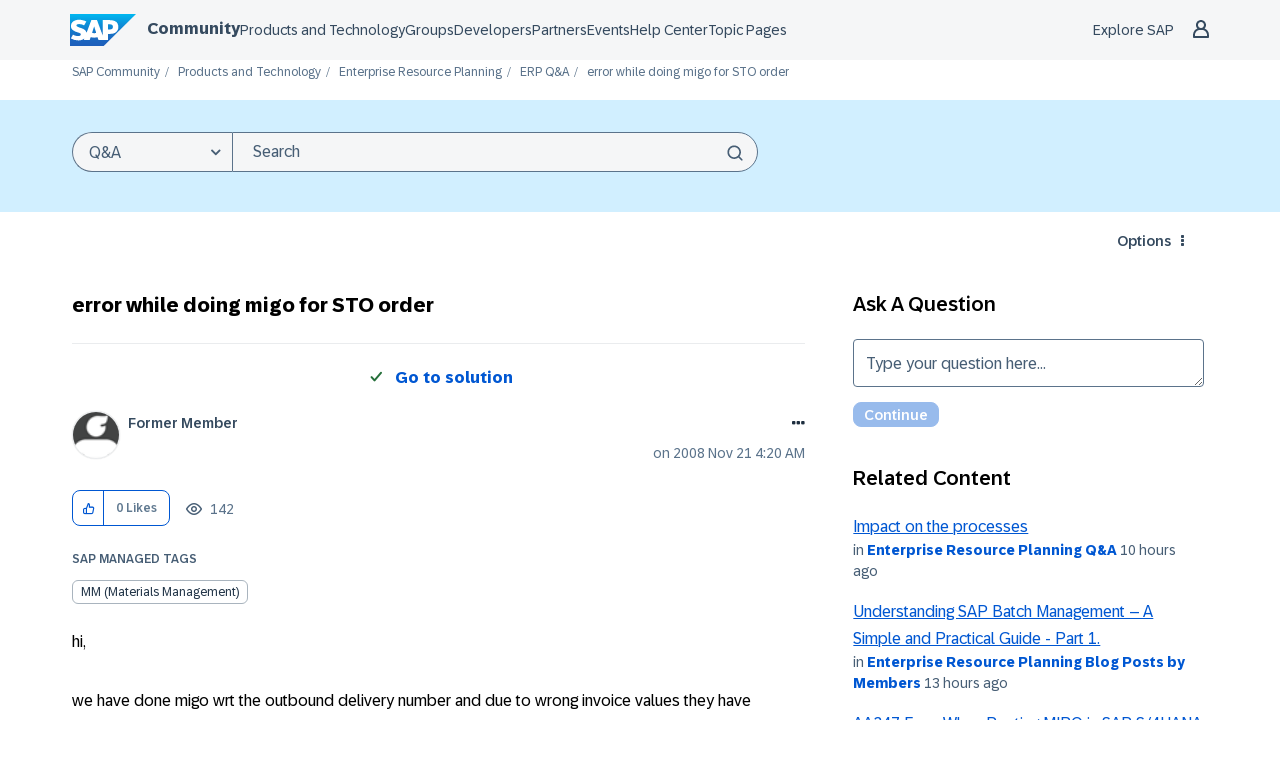

--- FILE ---
content_type: application/javascript
request_url: https://contextualnavigation.api.community.sap.com/static/1.45.10/cxs-designsystem/cxs-designsystem.esm.js
body_size: 3509
content:
import{p as e,b as n}from"./p-84b002c3.js";export{s as setNonce}from"./p-84b002c3.js";import{g as o}from"./p-d868d963.js";var i=()=>{const n=import.meta.url;const o={};if(n!==""){o.resourcesUrl=new URL(".",n).href}return e(o)};i().then((async e=>{await o();return n(JSON.parse('[["p-990852a2",[[4,"ds-header",{"identifier":[1],"landingZoneNavVersion":[1,"landing-zone-nav-version"],"touchpointConfigVersion":[1,"touchpoint-config-version"],"landingZoneIdentifier":[1025,"landing-zone-identifier"],"touchpointIdentifier":[1025,"touchpoint-identifier"],"locale":[1],"s3Bucket":[1,"s3-bucket"],"loggedInUser":[1,"logged-in-user"],"lastVisitedCountry":[1,"last-visited-country"],"notifications":[1],"notificationBellConfig":[1,"notification-bell-config"],"contactUsConfig":[1,"contact-us-config"],"avatarSourceUrl":[1,"avatar-source-url"],"translations":[1],"mode":[1],"componentArguments":[32]},null,{"identifier":["updateData"],"landingZoneIdentifier":["updateData"],"touchpointIdentifier":["updateData"]}]]],["p-0069decc",[[0,"ds-secondary-navigation",{"navTabJson":[1,"nav-tab-json"],"breadcrumbJson":[1,"breadcrumb-json"],"pageHeadingJson":[1,"page-heading-json"],"btnItemsJson":[1,"btn-items-json"],"navConfig":[1,"nav-config"],"breadcrumbsMinCount":[2,"breadcrumbs-min-count"],"isSticky":[4,"is-sticky"],"isSsr":[4,"is-ssr"],"dropdownBtnTitle":[1,"dropdown-btn-title"],"navLabel":[1,"nav-label"],"backButtonLabel":[1,"back-button-label"],"breadcrumbOpenerLabel":[1,"breadcrumb-opener-label"],"navTabItems":[32],"visibleTabItems":[32],"hiddenNavItems":[32],"breadcrumbItems":[32],"pageHeading":[32],"btnItems":[32],"visibleBtnItems":[32],"dropdownBtns":[32],"pageHeadingWidth":[32],"isDesktopView":[32],"_breadcrumbsMinCount":[32],"_isSSR":[32],"_dropdownBtnTitle":[32],"_dropdownBtnTitleLength":[32],"_breadcrumbMaxWidth":[32],"_pageTitleOnly":[32]},[[4,"csxChangedActiveItemNavigation","changedActiveItemNavigationHandler"],[4,"cxsBtnUpdate","handleUpdateBtnItems"],[4,"cxsNavTabUpdate","handleNavLinksChange"]],{"navTabJson":["navTabJsonWatcher"],"breadcrumbJson":["breadcrumbJsonWatcher"],"pageHeadingJson":["pageHeadingWatcher"],"btnItemsJson":["btnItemsJsonWatcher"],"navConfig":["navConfigWatcher"],"isSticky":["handleStickyBehavior"],"breadcrumbsMinCount":["validateMinCount"],"isDesktopView":["desktopViewWatcher"],"dropdownBtnTitle":["dropdownBtnTitleWatcher"],"isSsr":["isSsrWatcher"]}]]],["p-0a022695",[[33,"ds-footer",{"navigationItems":[1,"navigation-items"],"socialLinks":[1,"social-links"],"socialLinksTitle":[1,"social-links-title"],"isShowCookiePreferences":[4,"is-show-cookie-preferences"],"isLightTheme":[4,"is-light-theme"],"mode":[1],"isMobile":[32]},[[9,"resize","handleResize"]],{"navigationItems":["_updateProps"],"socialLinks":["_updateProps"],"socialLinksTitle":["_updateProps"]}]]],["p-4acd4475",[[2,"ds-dropdown-nav-item",{"dropdownItem":[16],"dropdownType":[1,"dropdown-type"],"itemNumber":[2,"item-number"],"isLastChild":[4,"is-last-child"],"isFirstChild":[4,"is-first-child"],"isScrollbar":[4,"is-scrollbar"]}]]],["p-7831a3fd",[[4,"ds-flex-col",{"size":[2],"xs":[2],"sm":[2],"md":[2],"lg":[2],"xl":[2],"offset":[2]}]]],["p-5bca6b94",[[4,"ds-flex-grid"]]],["p-905a2539",[[4,"ds-flex-row"]]],["p-f3c5d899",[[33,"ds-loading"]]],["p-3b9d62ef",[[2,"ds-icon-off",{"name":[1],"size":[1],"iconRole":[1,"icon-role"]}]]],["p-c874de51",[[2,"ds-dropdown-breadcrumb-item",{"dropdownItem":[16],"dropdownType":[1,"dropdown-type"],"itemNumber":[2,"item-number"],"isLastChild":[4,"is-last-child"],"isFirstChild":[4,"is-first-child"],"isActive":[32]}]]],["p-e48e5ea9",[[33,"ds-action-menu",{"open":[4],"mobile":[4],"openerTestId":[1,"opener-test-id"],"openerLabel":[1,"opener-label"],"openerTitle":[1,"opener-title"],"dropdownTestId":[1,"dropdown-test-id"],"href":[1],"openInNewTab":[4,"open-in-new-tab"],"isFocused":[32]},[[1,"keydown","accessibilityHandler"]]]]],["p-aac6d308",[[4,"ds-custom-scrollbar"]]],["p-3b3298e2",[[2,"ds-dropdown-btns",{"dropdownBtn":[16],"isFirstChild":[4,"is-first-child"],"isLastChild":[4,"is-last-child"],"noRegularBtns":[4,"no-regular-btns"],"hasDDItems":[4,"has-d-d-items"],"inDropdown":[4,"in-dropdown"],"isOpen":[32]}],[2,"ds-dropdown-nested-nav-item",{"dropdownItem":[16],"inDropdown":[4,"in-dropdown"],"isLast":[4,"is-last"],"isScrollbar":[4,"is-scrollbar"],"hasDropDown":[4,"has-drop-down"],"isBackButton":[4,"is-back-button"],"openNestedDropdown":[16],"backButtonLabel":[1,"back-button-label"]}],[2,"ds-button-component",{"btnConfig":[16],"isFirstChild":[4,"is-first-child"],"inDropdown":[4,"in-dropdown"],"handleMultiLine":[4,"handle-multi-line"]}],[2,"ds-dropdown-btn-item",{"dropdownItem":[16],"inDropdown":[4,"in-dropdown"]}]]],["p-142630f4",[[33,"ds-contextual-navigation-mobile-masthead",{"mobileHeaderShown":[4,"mobile-header-shown"],"profile":[16],"loggedInUser":[16],"exploreSapLink":[16],"hideExploreSapLink":[4,"hide-explore-sap-link"],"shoppingCartConfig":[16],"countrySelectorConfig":[16],"contactUsConfig":[16],"lastVisitedCountry":[16],"notifications":[16],"notificationBellConfig":[16],"disableProfileMenu":[4,"disable-profile-menu"],"navigationContext":[16],"activeMenu":[32]},[[1,"keydown","accessibilityHandler"]],{"mobileHeaderShown":["toggleBodyScroll"]}],[33,"ds-contextual-navigation-submenu",{"items":[1],"deepLink":[16],"name":[1],"displayTitle":[1,"display-title"],"url":[1],"exploreMenu":[4,"explore-menu"],"boundaryLeft":[2,"boundary-left"],"boundaryRight":[2,"boundary-right"],"boundaryPadding":[2,"boundary-padding"],"headerMargin":[2,"header-margin"],"open":[32],"isLoaded":[32],"submenuPositionLeft":[32],"submenuPositionRight":[32],"boundaryRightExceeded":[32],"boundaryLeftExceeded":[32],"isFocused":[32]},[[16,"cxsdsHeaderUpdatedBreakpoint","updatedBreakpointHandler"],[0,"blurSubmenuLink","blurSubmenuLinkHandler"],[1,"keydown","accessibilityHandler"]],{"boundaryLeft":["calculateTranslateX"],"boundaryRight":["calculateTranslateX"],"headerMargin":["calculateTranslateX"],"items":["_updateItems"]}],[33,"ds-contextual-navigation-country-selector",{"regions":[16],"lastVisitedCountry":[16],"searchDisabled":[8,"search-disabled"],"defaultActiveCountry":[16],"open":[516],"mobile":[4],"activeRegion":[32],"activeRegionIndex":[32],"activeCountry":[32],"countryFilter":[32],"filteredCountryList":[32],"regionsState":[32],"isAsyncLoad":[32],"regionToFocusIndex":[32],"shouldFocusBackButton":[32]},null,{"regions":["updateRegions"]}],[33,"ds-contextual-navigation-profile",{"loggedInUser":[16],"profile":[16],"notifications":[16],"mobile":[4],"open":[516],"_hasUnreadNotifications":[32]},null,{"notifications":["updateNotificationCounter"],"profile":["handleMessageClose","handleAutoOpen"]}],[33,"ds-header-mobile-navigation",{"exploreSapLink":[16],"hideExploreSapLink":[4,"hide-explore-sap-link"],"open":[4],"navigationContext":[16],"isOpenFocused":[516,"is-open-focused"],"isExploreSapOpen":[32],"subMenuOpenersIndexes":[32],"shouldFocusOpener":[32],"shouldFocusBackButton":[32],"isSearchFlyoutOpen":[32],"navigationItems":[32],"exploreSapItem":[32],"currentItem":[32],"navigationHistory":[32]},null,{"open":["resetNavigation"],"exploreSapLink":["convertExploreMenu"]}],[36,"ds-header-mobile-contact-us",{"open":[4],"config":[16]}],[1,"ds-header-notification-bell",{"url":[1],"hasUnreadNotifications":[4,"has-unread-notifications"],"openInNewTab":[4,"open-in-new-tab"],"mobile":[4]}],[1,"ds-header-shopping-cart",{"url":[1],"internalLink":[4,"internal-link"],"isFull":[4,"is-full"],"hasUnreadNotifications":[4,"has-unread-notifications"],"mobile":[4]}],[32,"ds-header-submenu-row",{"subMenuRow":[16],"subMenuTitle":[1,"sub-menu-title"],"isExploreMenu":[4,"is-explore-menu"],"isAdjustable":[4,"is-adjustable"]}]]],["p-92849d04",[[33,"ds-contextual-navigation",{"mainLinks":[1,"main-links"],"exploreSapLink":[1,"explore-sap-link"],"hideExploreSapLink":[4,"hide-explore-sap-link"],"homeLogoUrl":[1,"home-logo-url"],"headerRole":[1,"header-role"],"landingZone":[1,"landing-zone"],"customLogo":[1,"custom-logo"],"profile":[1],"searchConfig":[1,"search-config"],"shoppingCartConfig":[1,"shopping-cart-config"],"countrySelectorConfig":[1,"country-selector-config"],"contactUsConfig":[1,"contact-us-config"],"loggedInUser":[1,"logged-in-user"],"lastVisitedCountry":[1,"last-visited-country"],"avatarSourceUrl":[1,"avatar-source-url"],"notifications":[1],"notificationBellConfig":[1,"notification-bell-config"],"disableProfileMenu":[4,"disable-profile-menu"],"showSearchInputByDefault":[4,"show-search-input-by-default"],"translations":[1],"mobileNavigationContext":[1,"mobile-navigation-context"],"mode":[1],"version":[1],"searchInputShown":[32],"isSearchButtonFocused":[32],"mobileHeaderShown":[32],"boundaryLeft":[32],"boundaryRight":[32],"windowWidth":[32],"headerMargin":[32],"styleLoaded":[32],"changeState":[64]},null,{"mainLinks":["_updateProps"],"exploreSapLink":["_updateProps"],"hideExploreSapLink":["_updateProps"],"shoppingCartConfig":["_updateProps"],"landingZone":["_updateProps"],"profile":["_updateProps"],"searchConfig":["_updateProps"],"countrySelectorConfig":["_updateProps"],"contactUsConfig":["_updateProps"],"loggedInUser":["_updateProps"],"lastVisitedCountry":["_updateProps"],"notifications":["_updateProps"],"notificationBellConfig":["_updateProps"],"translations":["_updateProps"],"mobileNavigationContext":["_updateProps"]}]]],["p-05231b8f",[[0,"ds-social-link",{"isShareLink":[4,"is-share-link"],"name":[1],"rel":[1],"target":[1],"tooltip":[1],"url":[1],"iconName":[1,"icon-name"]}]]],["p-6b8c75e7",[[0,"ds-social-links",{"socialLinks":[16],"headline":[1]}],[0,"ds-footer-navigation",{"navigationItems":[16],"isShowCookieInFooter":[4,"is-show-cookie-in-footer"],"isShowCookie":[32]},null,{"isShowCookieInFooter":["setInitialCookieVisibility"]}]]],["p-2af5ed9f",[[2,"ds-dropdown-breadcrumbs",{"dropdownItems":[16],"dropdownType":[1,"dropdown-type"],"openerLabel":[1,"opener-label"],"isOpen":[32]}],[2,"ds-dropdown-breadcrumbs-list",{"dropdownItems":[16],"dropdownType":[1,"dropdown-type"]}]]],["p-9ce89610",[[2,"ds-dropdown-nav-items",{"dropdownItems":[16],"dropdownType":[1,"dropdown-type"],"navTabsComponentClass":[1,"nav-tabs-component-class"],"dropdownBtnTitle":[1,"dropdown-btn-title"],"dropdownBtns":[16],"isSticky":[4,"is-sticky"],"backButtonLabel":[1,"back-button-label"],"isActive":[32],"isOpen":[32],"isPopoverFit":[32],"isVerticalScrollbar":[32]},null,{"dropdownItems":["_getPopoverWidth"],"dropdownBtns":["_getPopoverWidth"],"isSticky":["stickyHandler"]}],[6,"ds-navigation-tab-item",{"navigationTabItem":[16],"navTabsComponentClass":[1,"nav-tabs-component-class"],"isActive":[32]}],[2,"ds-dropdown-nested-nav-items",{"nestedNavItem":[16],"inDropdown":[4,"in-dropdown"],"hideOpener":[4,"hide-opener"],"onTabHandler":[16],"backButtonLabel":[1,"back-button-label"],"isParentDropdownOpened":[4,"is-parent-dropdown-opened"],"isOpen":[32],"isPopoverFit":[32],"isVerticalScrollbar":[32]}]]],["p-0ea96f54",[[2,"ds-nav-tabs-component",{"navTabItems":[16],"isSticky":[4,"is-sticky"],"btnItems":[16],"dropdownBtns":[16],"hiddenNavItems":[16],"navTabsComponentClass":[1,"nav-tabs-component-class"],"dropdownBtnTitle":[1,"dropdown-btn-title"],"backButtonLabel":[1,"back-button-label"],"visibleNavTabItems":[32]},null,{"navTabItems":["navTabItemsWatcher"]}],[2,"ds-breadcrumb-element",{"breadcrumbItems":[16],"breadcrumbMaxWidth":[2,"breadcrumb-max-width"],"minCount":[2,"min-count"],"openerLabel":[1,"opener-label"],"linkRef":[32]}],[2,"ds-btn-container",{"btnItems":[16],"isSticky":[4,"is-sticky"]}]]],["p-4d82ebdc",[[4,"ds-link",{"href":[1],"target":[1],"type":[1],"label":[1],"linkTitle":[1,"link-title"]}]]],["p-cc10ad27",[[33,"ds-icon",{"name":[1],"size":[1],"iconRole":[1,"icon-role"]}]]],["p-d069cc66",[[33,"ds-search-input",{"url":[1],"inputName":[1,"input-name"],"placeholder":[1],"allowEmptySearchSubmit":[4,"allow-empty-search-submit"],"hideSubmitButton":[4,"hide-submit-button"],"autoFocus":[4,"auto-focus"],"realTimeSearch":[4,"real-time-search"],"type":[1],"queryParameters":[1,"query-parameters"],"searchQuery":[32],"setValue":[64]},null,{"queryParameters":["_updateProps"],"searchQuery":["handleSearchFlyout"]}],[33,"ds-search-fly-out",{"type":[513]}],[33,"ds-navigation-button",{"color":[1],"label":[1],"disabled":[4],"accessibilityAttributes":[16],"isLink":[4,"is-link"],"href":[1],"type":[1],"target":[1],"focusBtn":[64]}]]],["p-f6858a70",[[32,"ds-header-mobile-return-button",{"buttonTitle":[1,"button-title"],"triggerOnReturn":[16]}],[33,"ds-message-strip",{"type":[1],"hideCloseButton":[4,"hide-close-button"]}],[33,"ds-badge",{"content":[8],"type":[1],"accessibleLabel":[1,"accessible-label"]}],[33,"ds-button",{"design":[513],"size":[513],"accessibleName":[1,"accessible-name"],"disabled":[4],"active":[516]},[[1,"mousedown","onMouseDown"],[1,"touchend","onTouchEnd"],[5,"mouseup","onTouchEnd"],[1,"focusout","onTouchEnd"]]],[1,"ds-notification-dot"]]]]'),e)}));
//# sourceMappingURL=cxs-designsystem.esm.js.map